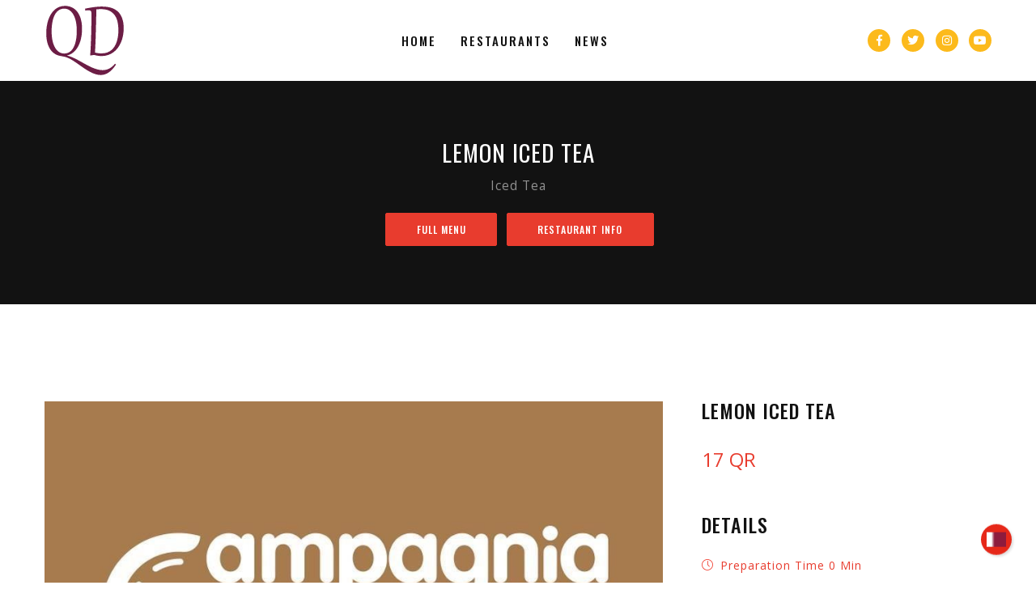

--- FILE ---
content_type: text/html; charset=utf-8
request_url: http://qatardelicious.com/Item.aspx?Item_ID=10266
body_size: 24071
content:


<!DOCTYPE html>
<html lang="en" class="no-js no-svg">
<head><meta charset="UTF-8" /><meta http-equiv="X-UA-Compatible" content="IE=edge" /><meta name="viewport" content="width=device-width, initial-scale=1" /><meta name="author" content="Firas Shrourou" />

<link rel="stylesheet" href="assets/css/vendor.min.css?v=1557174151243" /><link rel="stylesheet" href="assets/css/styles.min.css?v=1557174151243" /><link rel="stylesheet" href="assets/css/styles-rtl.min.css?v=1556901832112" /><link rel="stylesheet" href="assets/css/custom.css?v=1557174151243" /><link href="https://fonts.googleapis.com/css?family=Kalam:700|Oswald:400,500,700|Open+Sans:300,400&amp;v=1557174088386" rel="stylesheet" /><link href="https://www.fontstatic.com/f=sky-bold,sky?v=1556901703125" rel="stylesheet" /><link rel="apple-touch-icon" sizes="57x57" href="./assets/images/favicons/apple-icon-57x57.png" /><link rel="apple-touch-icon" sizes="60x60" href="./assets/images/favicons/apple-icon-60x60.png" /><link rel="apple-touch-icon" sizes="72x72" href="./assets/images/favicons/apple-icon-72x72.png" /><link rel="apple-touch-icon" sizes="76x76" href="./assets/images/favicons/apple-icon-76x76.png" /><link rel="apple-touch-icon" sizes="114x114" href="./assets/images/favicons/apple-icon-114x114.png" /><link rel="apple-touch-icon" sizes="120x120" href="./assets/images/favicons/apple-icon-120x120.png" /><link rel="apple-touch-icon" sizes="144x144" href="./assets/images/favicons/apple-icon-144x144.png" /><link rel="apple-touch-icon" sizes="152x152" href="./assets/images/favicons/apple-icon-152x152.png" /><link rel="apple-touch-icon" sizes="180x180" href="./assets/images/favicons/apple-icon-180x180.png" /><link rel="icon" type="image/png" sizes="192x192" href="./assets/images/favicons/android-icon-192x192.png" /><link rel="icon" type="image/png" sizes="32x32" href="./assets/images/favicons/favicon-32x32.png" /><link rel="icon" type="image/png" sizes="96x96" href="./assets/images/favicons/favicon-96x96.png" /><link rel="icon" type="image/png" sizes="16x16" href="./assets/images/favicons/favicon-16x16.png" /><link rel="manifest" href="./assets/images/favicons/manifest.json" /><meta name="msapplication-TileColor" content="#ffffff" /><meta name="msapplication-TileImage" content="./assets/images/favicons/ms-icon-144x144.png" /><meta name="theme-color" content="#ffffff" />

    <script src="assets/js/vendor.min.js?v=1557174151243"></script>
    <script src="assets/js/scripts.min.js?v=1557174151243"></script>
    <script src="assets/js/custom.js?v=1557174151243"></script>

    <!-- Google AdSense -->
    
    <script async src="https://pagead2.googlesyndication.com/pagead/js/adsbygoogle.js?client=ca-pub-4291561984102760"  crossorigin="anonymous"></script>

    <!-- Global site tag (gtag.js) - Google Analytics -->
    <script async src="https://www.googletagmanager.com/gtag/js?id=UA-173538540-1"></script>
    <script>
      window.dataLayer = window.dataLayer || [];
      function gtag(){dataLayer.push(arguments);}
      gtag('js', new Date());

      gtag('config', 'UA-173538540-1');
    </script>
<title>
	Campagnia Caffe - LEMON ICED TEA
</title><meta name="keywords" content="Campagnia Caffe" /></head>
<body class="active-pageloader entertainment restaurant header-sticky show-on-scroll header-menu-with-icons header-menu-border-bottom menu-center footer-widgets footer-background dark-color widget-7 submenu-show-arrow-right menu-is-uppercase submenu-is-capitalized logo-text-is-capitalized page-portfolio-single">
    <form method="post" action="./Item.aspx?Item_ID=10266" id="form1">
<div class="aspNetHidden">
<input type="hidden" name="__EVENTTARGET" id="__EVENTTARGET" value="" />
<input type="hidden" name="__EVENTARGUMENT" id="__EVENTARGUMENT" value="" />
<input type="hidden" name="__VIEWSTATE" id="__VIEWSTATE" value="uRLgw/G6abt3Ark5IvH8tz9oGKhhKykzfScS62Z9PeHblhISNgotyOUbRGEgEmM1W/QG7ZRX4Cq7AVkCgI2EvqlNuwY+IXM9jUx4HnmTdWyNcSKHsdaZmFYu2PuPgNH1J+/vRsIswHWTozsZyWzTDZq13KStw/z//Dw/P3p1tTPQL5LIzTg1pyjCzr/cKbenrxbLzu54xlFA/HSox01XrCay8+lGUQN6lIy1zmMvjn0sfekXJylB0GaYjVEuntMycAq3YqdoYtZsd5luiTda02UEiSTROFfuKbc/mf4BExK8kE+0DiH7629ZmDtRwnkcr+UwipzaU9LSffvLHg0CqG+mLv4YXxBdMkXdFo/YxUVvvV8gBe0GGBAsT0kOTc3oMh4nom5xpSjbZ4MwEUT4nPRFrVU+FZthRk8KdOCUKmuo1EoAQ/cHuaj+fzuZoIQH0G0eTum5Y5GBsbBEV01C7xCWc/E6qIo466zLe0DkexSvm2GhuJt8Ku9l3dknSQe7iqkBwkUSb3BnJ5m9/B/fKNL4w91OA6ZW52FUznZbg4D3e77YqYT/zoPFIkAMR2UtRh/TrFgbUGSNMsotnhTNArd0FIE4U2tnBkndjRnpSAdtKkLn2iyhv35IZatTPywp6oHH8iPR/zAtmL379rq8828G01d9eq5JU1yB90bK1noKsGP5PjJhBA4oi+Dij3pVN+WN94msI0FSgLAggiWpWrfA83NkzfKAAoJf/P7xNHPMLxxSH2U3paIlFS+lrpzfZWMNr44GQOXRqBHeJi9upKo1FMkUAezdeL6J1JgxEP49XubRr4Ib1ouygMDnmcMyoNIKAGNsjVOfnwbd0tYYJo6XYzdi8UVvdxLwXhv0Rj2YYLF3bJ2cT6AnRQAxF4w2KGTMHw8sA/CQTqYeUveOD8nD1AFFLDjYVIXUFQVVxVQ+QndLM7W/QgP6h0wziMNDQ/s8MY8L4fNaadr2fg6HeZVNq1j24fMzH8GUCTbe+w+qTAkX0UKYYVVdZgmNuT3wmGVAjbl4WXtY/DnNCgkr3kvJawkNuIV3A8ARMQ79FBhHk6YyzPyK1ABLARuZmFJ4empRz1zz6AdENWPqAbk6rMgYV0uH1ji/Cr3PzqQs6BDaMp8ym+0x/dqzSdkQL93zZEeFwMRBzw7HiY0rWheEkOLx72/sNVbv3hBZbjA1BHb5vcJ7cooDUvpOwResjvAn1XK/c3w6cQVcMNNv2SCnQJo2M84U1IuGcbUqtak5krmVtzfGO82oWIafIJe0liJCveWycr3EHuuZtxrBQRo2mJRkohWnmZ8yudzuWvw2UtRk17z0Tf6G46pd89Xf/ItpNqywk1FHWoPlyMUcat/N/klvC75HjSMDaEB/ckg0XhFWv4+/yQFgYr0ii3kpYdhtdhkNmwqahvu3T/FY7dKrnDcgVQFUqmRTa8POSfV4eYM2xoXgHD8fpfgQBkudr8e0jLLknF6tr7Q6EkfIh0kq5Mpm4teeZO+v1slYLVqMsmB/+gUHFp++fpR9mkl/4V7EHnKGV2uPyqXkXmuamYN/9XBXAyLzS/2npj699JJiidD4KNktmn3ze6jcG829Bmrk8j4P3SmYkMtKjxiwCnvoNG8KBNRkA/tNWiS8EMOrtSSaCy9HIbkAy9Y/i4nstKhA/Nn/l3fA1bUUPd5OQ0jjeP0dPVzcnG3ZlGo+2HoynDjoKDyUNxMvC9gpnqGvMm2wv9IkbKjdfdJOckSFoGHnuYEaaJjjAMQ6aEPyDE8Lm+KetkkNxOC7LUM6GJMfBzmrV8z+b4r/m3tftUTBC674OPkxHqHkgWTtCPFVyJqa5j9KnfG4n1h/YQ19M/lc5q1HWCkIdPQ6eZFEubRbHdio1xeNqXOKO/4ig+Oye7kD/E+8EN09/uJwg/4mF0/5+D59GQ5/oynniI8llW5L53dOtZlre/[base64]/v6S5+8htBUEKuKXsFUm323gWsREYiwP5k4/ecW1ZtQACUzuwW/gckT9bAIjwUzkj76KcfKpGnBHx9x+hvoB9xOJ1i5UA8BT1RVTFQyIvllec+dqUxod8yXKKv6n9rX9GmugFguJXTEO29bXM0DNTFwQfqaNKM6VuurUTr5yTvtKrU5ugv/AOqRZRcleRj/buxXWWrVM6WtvYiFLKy/w1bPO10" />
</div>

<script type="text/javascript">
//<![CDATA[
var theForm = document.forms['form1'];
if (!theForm) {
    theForm = document.form1;
}
function __doPostBack(eventTarget, eventArgument) {
    if (!theForm.onsubmit || (theForm.onsubmit() != false)) {
        theForm.__EVENTTARGET.value = eventTarget;
        theForm.__EVENTARGUMENT.value = eventArgument;
        theForm.submit();
    }
}
//]]>
</script>


<script src="/WebResource.axd?d=pynGkmcFUV13He1Qd6_TZNpGNPnvPCaA5wd-I8yCW_WkjqUrePCBKbbFwkP1CVziO5r_Yg2&amp;t=638883379099574018" type="text/javascript"></script>


<script src="/ScriptResource.axd?d=NJmAwtEo3Ipnlaxl6CMhvitDg5_6GVTyxtMA7fLBMDLvdwEuAZ_qXkgFJqngyX-LgJs00IQR7iyCRn93bUI-pQSD9KVWSLWrhw7y_NOHy8Lst1oZSN4dGw4RSlgdpH4v8l3ObRhiSag_KMZBCX62CarmQXA1&amp;t=74a40145" type="text/javascript"></script>
<script src="/ScriptResource.axd?d=dwY9oWetJoJoVpgL6Zq8OJoibvPBmPtHelqJpIdClkIM9lDDQG0zkC7ldYe8YrXUaBrlIqE3pS895aJBqF52DvTWEAjhUe9HN0UV7JQhYXIWdvOpGnXfZqOeR3Th58gOslPAeJMSwr1e7hwy-GRo5CLHysk1&amp;t=74a40145" type="text/javascript"></script>
<div class="aspNetHidden">

	<input type="hidden" name="__VIEWSTATEGENERATOR" id="__VIEWSTATEGENERATOR" value="6AB857A9" />
	<input type="hidden" name="__VIEWSTATEENCRYPTED" id="__VIEWSTATEENCRYPTED" value="" />
	<input type="hidden" name="__EVENTVALIDATION" id="__EVENTVALIDATION" value="sAG7YtF1ZKFcxVr0bTgd70rfUDeEBKTSlcz/UvpSTblEqGwbJCVkdQ/9wt8NzYVzz3SbF+gDJIvSb2xk9kXulcvRnAU+OiuAOVlQTIsGtJQyZcjuClmfOhFp6/BSL+ALyVOyPuPUAfPuhVqQJcT98QSbbihEUoCsfDYVZfkMPO4YN2jnFDg+ZZb9P4QhkINbqZsT/g==" />
</div>
        <script type="text/javascript">
//<![CDATA[
Sys.WebForms.PageRequestManager._initialize('ctl00$ToolkitScriptManager1', 'form1', [], [], [], 90, 'ctl00');
//]]>
</script>

        <div id="site-wrap" class="site">
            <div id="header-wrap" class="is-clearfix">
                <header id="header" class="site-header">
                    <div id="header-inner" class="site-header-inner container">
                        <div class="level">
                            <div class="level-left">
                                <div id="header-logo" class="site-logo ">
                                    <div id="logo-inner" class="site-logo-inner">
                                        <a href="./">
                                            <img alt="Qatar Delicious" src="./assets/images/logo/QD_Logo_No_Circles.svg" />
                                        </a>
                                    </div>
                                    <!-- #logo-inner -->
                                </div>
                                <!-- #header-logo -->
                            </div>
                            <!-- .level-left -->
                            <div class="level-left">
                                <div class="nav-wrap">
                                    <nav class="main-navigation left">
                                        <ul class="menu">
                                            <li>
                                                <a href="/">Home</a>
                                            </li>
                                            <li>
                                                <a href="/Restaurants.aspx">Restaurants</a>
                                            </li>
                                            <li>
                                                <a href="/QDNews.aspx">News</a>
                                            </li>
                                        </ul>
                                    </nav>
                                    <!-- #site-navigation -->
                                </div>
                                <!-- #nav-wrap -->
                            </div>
                            <!-- .level-left -->
                            <div class="level-right">
                                <ul class="header-menu-icons social">
                                    <li>
                                        <a href="https://www.facebook.com/QatarDelicious" target="_blank">
                                            <span class="icon">
                                                <i class="fab fa-facebook-f"></i>
                                            </span>
                                        </a>
                                    </li>
                                    <li>
                                        <a href="https://twitter.com/QatarDelicious" target="_blank">
                                            <span class="icon">
                                                <i class="fab fa-twitter"></i>
                                            </span>
                                        </a>
                                    </li>
                                    <li>
                                        <a href="https://www.instagram.com/qatardelicious/" target="_blank">
                                            <span class="icon">
                                                <i class="fab fa-instagram"></i>
                                            </span>
                                        </a>
                                    </li>
                                    <li>
                                        <a href="https://www.youtube.com/channel/UCMmSEC7gdrsYdz01vae1E1Q" target="_blank">
                                            <span class="icon">
                                                <i class="fab fa-youtube"></i>
                                            </span>
                                        </a>
                                    </li>
                                </ul>
                                <!-- .header-menu-icons -->
                            </div>
                            <!-- .level-right -->
                        </div>
                        <!-- .level -->
                    </div>
                    <!-- #header-inner -->
                </header>
                <!-- #header -->
            </div>
            <!-- #header-wrap -->



            <!-- import content layouts and modules -->


            


            
    


    

    <div id="header-bottom-wrap" class="is-clearfix">
        <div id="header-bottom" class="site-header-bottom">
            <div id="header-bottom-inner" class="site-header-bottom-inner ">
                <section class="hero page-title has-text-centered is-secondary">
                    <div class="hero-body">
                        <div class="container">
                            
                                    <h1 class="title">
                                        <span id="Content_Main_Wrap_Repeater3_lbl_Item_Name_0">LEMON ICED TEA</span></h1>
                                    <h3 class="subtitle">
                                        <span id="Content_Main_Wrap_Repeater3_lbl_Category_Name_0">Iced Tea</span></h3>
                                    <input type="submit" name="ctl00$Content_Main_Wrap$Repeater3$ctl00$btn_BacktoMenu" value="Full Menu" id="Content_Main_Wrap_Repeater3_btn_BacktoMenu_0" class="button is-small" />
                                    <input type="submit" name="ctl00$Content_Main_Wrap$Repeater3$ctl00$btn_RestaurantInfo" value="Restaurant Info" id="Content_Main_Wrap_Repeater3_btn_RestaurantInfo_0" class="button is-small" />
                                
                        </div>
                        <!-- .hero-body -->
                    </div>
                    <!-- .container -->
                </section>
                <!-- .page-title -->
            </div>
            <!-- #header-bottom-inner -->
        </div>
        <!-- #header-bottom -->
    </div>

    <div id="content-main-wrap" class="is-clearfix">
        <div id="content-area" class="site-content-area">
            <div id="content-area-inner" class="site-content-area-inner">
                <input type="hidden" name="ctl00$Content_Main_Wrap$hf_Selected_Language" id="Content_Main_Wrap_hf_Selected_Language" value="en-US" />
                <section class="section works-list portfolio-single product-single is-clearfix">
                    <div class="container">
                        <br />
                        
                                <div class="columns is-multiline is-variable is-6">
                                    <div class="column is-8">
                                        <div class="works-latest">
                                            <div class="works-latest-item">
                                                <img id="Content_Main_Wrap_DataList_img_Item_0" src="https://s3.eu-central-1.amazonaws.com/qatar-delicious/ItemsImages/ItemImage_10266_(1).jpg" alt="LEMON ICED TEA" />
                                                
                                                
                                            </div>
                                        </div>
                                    </div>
                                    <div class="column is-narrow is-4">
                                        <div class="work-details">
                                            <div class="columns is-variable is-multiline">
                                                <div class="column widget is-12 widget-html ">
                                                    <h3 class="widget-title ">
                                                        <span id="Content_Main_Wrap_DataList_Label16_0">LEMON ICED TEA</span></h3>
                                                    <div id="Content_Main_Wrap_DataList_div_Original_Price_0">
                                                        <p class="has-text-primary is-size-4">
                                                            <span id="Content_Main_Wrap_DataList_Label15_0">17 QR</span>
                                                        </p>
                                                    </div>
                                                    
                                                    <div class="textwidget">
                                                        <p>
                                                            <span id="Content_Main_Wrap_DataList_Label3_0"></span></p>
                                                    </div>
                                                    <!-- .textwidget -->
                                                </div>
                                                <div class="column widget is-12 widget-links ">
                                                    <h3 class="widget-title ">Details</h3>
                                                    <ul>
                                                        <li>
                                                            <span class="icon">
                                                                <i class="icon-clock"></i>
                                                            </span> <span id="Content_Main_Wrap_DataList_Label18_0">Preparation Time 0 min</span> </span>
                                                        </li>
                                                        
                                                        
                                                        
                                                    </ul>
                                                </div>
                                                <input type="hidden" name="ctl00$Content_Main_Wrap$DataList$ctrl0$hf_Item_ID" id="Content_Main_Wrap_DataList_hf_Item_ID_0" value="10266" />
                                                
                                                
                                            </div>
                                        </div>
                                    </div>
                                </div>
                                <div class="accordions ">
                                    
                                    
                                </div>
                            
                    </div>
                </section>
                <!-- works section -->
            </div>
            <!-- #content-area-inner -->
        </div>
        <!-- #content-area -->
    </div>
    <!-- #content-main-wrap -->


            <div id="footer-bottom-wrap" class="is-clearfix">
                <div id="footer-bottom" class="site-footer-bottom">
                    <div id="footer-bottom-inner" class="site-footer-bottom-inner ">
                        <section class="section footer-bottom-content">
                            <div class="container">
                                <div class="level">
                                    <div class="level-left">
                                        <span class="footer-copyright">
                                            <a href='/'>Qatar Delicious</a> © <span class='current-year'></span>. All Rights Reserved. </span>
                                    </div>
                                    <!-- .level-left -->
                                    <div class="level-left">
                                        <ul class="header-menu-icons social">
                                            <li>
                                                <a href="https://www.facebook.com/QatarDelicious" target="_blank">
                                                    <span class="icon">
                                                        <i class="fab fa-facebook-f"></i>
                                                    </span>
                                                </a>
                                            </li>
                                            <li>
                                                <a href="https://twitter.com/QatarDelicious" target="_blank">
                                                    <span class="icon">
                                                        <i class="fab fa-twitter"></i>
                                                    </span>
                                                </a>
                                            </li>
                                            <li>
                                                <a href="https://www.instagram.com/qatardelicious/" target="_blank">
                                                    <span class="icon">
                                                        <i class="fab fa-instagram"></i>
                                                    </span>
                                                </a>
                                            </li>
                                            <li>
                                                <a href="https://www.youtube.com/channel/UCMmSEC7gdrsYdz01vae1E1Q" target="_blank">
                                                    <span class="icon">
                                                        <i class="fab fa-youtube"></i>
                                                    </span>
                                                </a>
                                            </li>
                                        </ul>
                                        <!-- .header-menu-icons -->
                                    </div>
                                    <!-- .level-left -->
                                    <div class="level-right">
                                        <div class="nav-wrap">
                                            <nav class="main-navigation right">
                                                <ul class="menu">
                                                    <li>
                                                        <a href="./tc.aspx">Terms & Conditions</a>
                                                    </li>
                                                    <li>
                                                        <a href="./pp.aspx">Privacy Policy</a>
                                                    </li>
                                                </ul>
                                            </nav>
                                            <!-- #site-navigation -->
                                        </div>
                                        <!-- #nav-wrap -->
                                    </div>
                                    <!-- .level-right -->
                                </div>
                                <!-- .level -->
                            </div>
                        </section>
                        <!-- .footer-bottom-content -->
                    </div>
                    <!-- #footer-bottom-inner -->
                </div>
                <!-- #footer-bottom -->
            </div>
            <!-- #footer-bottom-wrap -->
            <!-- show floating buttons -->
            <div class="floating_buttons is-animate">
                <a id="btn_language_flipper" class="float" href="javascript:__doPostBack(&#39;ctl00$btn_language_flipper&#39;,&#39;&#39;)">
                    <span class="icon">
                        <i class="flag-icon flag-icon-qa"></i>
                    </span>
                </a>
            </div>
        </div>
        <!-- #site-wrap -->
    </form>
</body>
</html>


--- FILE ---
content_type: text/html; charset=utf-8
request_url: https://www.google.com/recaptcha/api2/aframe
body_size: 269
content:
<!DOCTYPE HTML><html><head><meta http-equiv="content-type" content="text/html; charset=UTF-8"></head><body><script nonce="q_sH6Rj3IhXSbSXKPDb34A">/** Anti-fraud and anti-abuse applications only. See google.com/recaptcha */ try{var clients={'sodar':'https://pagead2.googlesyndication.com/pagead/sodar?'};window.addEventListener("message",function(a){try{if(a.source===window.parent){var b=JSON.parse(a.data);var c=clients[b['id']];if(c){var d=document.createElement('img');d.src=c+b['params']+'&rc='+(localStorage.getItem("rc::a")?sessionStorage.getItem("rc::b"):"");window.document.body.appendChild(d);sessionStorage.setItem("rc::e",parseInt(sessionStorage.getItem("rc::e")||0)+1);localStorage.setItem("rc::h",'1769012455388');}}}catch(b){}});window.parent.postMessage("_grecaptcha_ready", "*");}catch(b){}</script></body></html>

--- FILE ---
content_type: text/css
request_url: http://qatardelicious.com/assets/css/styles-rtl.min.css?v=1556901832112
body_size: 23473
content:
@charset "UTF-8";body.rtl{direction:rtl;text-align:right}body.rtl .control{text-align:right}body.rtl .has-text-left{text-align:right!important}body.rtl .has-text-right{text-align:left!important}body.rtl *{letter-spacing:0!important}body.rtl header .main-navigation li{float:right}body.rtl h1,body.rtl h2,body.rtl h3,body.rtl h4{font-family:sky-bold,Poppins,sans-serif}body.rtl .footer-social-links,body.rtl .header-menu-icons.social,body.rtl .team-social-links,body.rtl .timeline,body.rtl code,body.rtl code[class*=language-],body.rtl pre,body.rtl pre[class*=language-]{direction:ltr}body.rtl header .main-navigation>ul>li{font-size:16px}body.rtl:not(.menu-left) header .main-navigation.left>ul>li:first-child a{padding-right:0;padding-left:18px}body.rtl header .main-navigation li ul li,body.rtl header .main-navigation li.mega-menu>ul>li>ul>li{font-size:13px}body.rtl:not(.header-side-navigation) header .main-navigation li:not(.mega-menu) ul{left:inherit;right:0}body.rtl:not(.header-side-navigation) header .main-navigation li:not(.mega-menu) ul li ul{right:100%}body.rtl:not(.header-side-navigation) header .main-navigation li.mega-menu>ul>li:after,body.rtl:not(.header-side-navigation).header-hamburger-menu.slide-left header .level:last-child .main-navigation>ul>li.mega-menu>ul>li:after,body.rtl:not(.header-side-navigation).header-hamburger-menu.slide-right header .level:last-child .main-navigation>ul>li.mega-menu>ul>li:after,body.rtl:not(.header-side-navigation).header-side-navigation header .main-navigation>ul>li.mega-menu>ul>li:after,body.rtl:not(.header-side-navigation).header-side-navigation.side-right header .main-navigation>ul>li.mega-menu>ul>li:after{right:inherit;left:10%}body.rtl header .main-navigation li.mega-menu>ul>li>a,body.rtl header .main-navigation li.mega-menu>ul>li>span{font-size:14.4px}body.rtl header .main-navigation.right>ul>li:last-child a{padding-left:18px;padding-right:18px}body.rtl .header-menu-icons.social{padding-left:0;padding-right:10px}body.rtl .header-menu-icons.default li,body.rtl .header-menu-icons.social li{padding-left:0;padding-right:10px}body.rtl .header-menu-icons:before{left:inherit;right:0}body.rtl.submenu-show-arrow-right header .main-navigation li ul li.menu-right-icon>a:after{content:"\e605";right:inherit;left:18px}body.rtl.submenu-show-arrow-right header .main-navigation li ul li.menu-right-icon>a:hover:after{left:12px}body.rtl .header-menu-icons:not(.social){padding-left:0;padding-right:8px}body.rtl .header-menu-icons:not(.social) li{padding-left:0;padding-right:16px}body.rtl .header-menu-icons:not(.social) li .icon{vertical-align:baseline}body.rtl.header-sticky.hide-on-scroll header.hide-on-scroll .main-navigation>ul>li>a,body.rtl.header-sticky.hide-on-scroll header.responsive-on-scroll .main-navigation>ul>li>a,body.rtl.header-sticky.hide-on-scroll header.show-on-scroll .main-navigation>ul>li>a,body.rtl.header-sticky.show-on-scroll header.hide-on-scroll .main-navigation>ul>li>a,body.rtl.header-sticky.show-on-scroll header.responsive-on-scroll .main-navigation>ul>li>a,body.rtl.header-sticky.show-on-scroll header.show-on-scroll .main-navigation>ul>li>a{margin:4px 0}body.rtl .widget-form .button{right:inherit;left:0}body.rtl .icon i.icon-magnifier{-webkit-transform:rotate(90deg);transform:rotate(90deg)}body.rtl .icon i.icon-phone{-webkit-transform:rotate(-90deg);transform:rotate(-90deg)}body.rtl .search-form-overlay .widget-form input{padding-right:0;padding-left:1.5em}body.rtl.header-hamburger-menu header .button,body.rtl.header-menu-with-buttons header .button,body.rtl.header-menu-with-icons header .button{margin-left:0;margin-right:10px}@media screen and (min-width:1472px){body.rtl .quickview{right:inherit;left:-25%}}@media screen and (min-width:1280px){body.rtl .quickview{right:inherit;left:-30%}}@media screen and (min-width:1088px){body.rtl .quickview{right:inherit;left:-35%}}@media screen and (min-width:769px),print{body.rtl .quickview{right:inherit;left:-50%}}body.rtl .quickview.is-active{right:inherit;left:0}body.rtl #quickviewInfo .quickview-body footer .widget-form input{padding-right:1.5em;padding-left:6.5em}body.rtl .tp-caption{letter-spacing:0!important}body.rtl .tp-caption.large_text{line-height:1!important;text-align:right!important}body.rtl .tp-caption.small_text{font-family:sky,Poppins,sans-serif}body.rtl .tp-caption.button,body.rtl .tp-caption.button-caption-2{direction:rtl}body.rtl .tp-caption.offer-price{direction:ltr}body.rtl .tp-caption.offer-price span.text{letter-spacing:0!important}body.rtl .tp-caption.button .icon{margin-right:.1875em!important;margin-left:calc(-.375em - 1px)!important;margin-top:5px!important}body.rtl .button .icon:last-child:not(:first-child){margin-right:.1875em;margin-left:calc(-.375em - 1px)}body.rtl .works-button .button .icon{-webkit-transform:rotate(180deg);transform:rotate(180deg);margin-top:-3px}body.rtl .works-button .button .icon i{line-height:1}body.rtl .boxes-style-3 .box-item .media-left,body.rtl .boxes-style-6 .box-item .media-left{margin-right:0;margin-left:1.7rem}body.rtl .media-content{text-align:right}body.rtl .testimonials .testimonials-item p:before{content:'”'}body.rtl .testimonials .testimonials-item p:after{content:'“'}body.rtl .testimonials .testimonials-item h3:before{margin-left:.6rem;margin-right:-2.7rem}body.rtl .team.style-1 .team-member-meta{text-align:right}body.rtl .team.style-1 .team-member-meta .team-info,body.rtl .team.style-1 .team-member-meta .team-social-links{left:inherit;right:0}body.rtl .blog-post .entry-footer .button{padding-right:0;padding-left:22px}body.rtl.footer-background.dark-color.widgets-6 footer.site-footer .widget-form input{padding-right:0}body.rtl.footer-background.dark-color.widgets-6 footer.site-footer .widget-form .button{right:inherit;left:-13px;-webkit-transform:rotate(180deg);transform:rotate(180deg)}body.rtl .widget-form input{padding-left:3.5em}body.rtl.footer-background.dark-color .footer-bottom-content .main-navigation.left li a{padding-right:0;padding-left:20px}body.rtl .footer-bottom-content .main-navigation li{font-size:15px}body.rtl.footer-background.dark-color .footer-bottom-content .header-menu-icons.social li{padding-left:0;padding-right:18px}body.rtl .floating_buttons .float,body.rtl .floating_buttons ul{right:inherit;left:30px}body.rtl .floating_buttons.is-left .float,body.rtl .floating_buttons.is-left ul{left:inherit;right:30px}body.rtl .header-menu-icons li>ul li img{float:right;margin-right:0;margin-left:10px}body.rtl .header-menu-icons li>ul.dropdown-shopping-cart li .product-remove,body.rtl .header-menu-icons li>ul.dropdown-user-account li .product-remove{right:inherit;left:20px}body.rtl .button .icon:first-child:not(:last-child){margin-right:calc(-.375em - 1px);margin-left:.1875em}body.rtl .header-menu-icons li.dropdown-search-form ul li .button{right:inherit;left:3px}body.rtl .header-menu-icons li.dropdown-search-form ul li .button .icon i.icon-magnifier{-webkit-transform:rotate(90deg);transform:rotate(90deg)}body.rtl .nav-menu-dropdown .flag-icon{margin-right:0;margin-left:8px}body.rtl .nav-menu-dropdown>li>a:after{right:inherit;left:9px}body.rtl .nav-menu-dropdown.style-2:before{left:inherit;right:0}body.rtl .nav-menu-dropdown.style-2{padding-left:0;padding-right:7px}body.rtl .nav-menu-dropdown>li{margin-left:0;margin-right:10px}body.rtl .nav-menu-dropdown.style-2>li>a:after{right:inherit;left:-2px}body.rtl.header-logo-top header .main-navigation>ul>li:last-child>a,body.rtl.header-menu-top header .main-navigation>ul>li:last-child>a{padding-right:15px;padding-left:0}body.rtl.header-background-dark header .main-navigation>ul>li>a,body.rtl.header-background-primary header .main-navigation>ul>li>a{padding:17px 25px!important}body.rtl.menu-show-arrow-down header .main-navigation li.menu-down-icon>a:after{right:inherit;left:0}body.rtl.header-menu-separator-dots header .main-navigation>ul>li:after{right:inherit;left:-5px}body.rtl.header-menu-separator-line header .main-navigation>ul>li:after{right:inherit;left:-5px}body.rtl.header-side-navigation.side-mini .site-header .level.top .logo-text,body.rtl.header-side-navigation.side-mini header .level.top .logo-text{-webkit-transform:rotate(0);transform:rotate(0)}body.rtl.header-side-navigation.side-mini .site-header .level.top .header-menu-icons,body.rtl.header-side-navigation.side-mini header .level.top .header-menu-icons li{padding-right:0}body.rtl.header-side-navigation.side-mini .site-header .level.top .header-menu-icons li,body.rtl.header-side-navigation.side-mini header .level.top .header-menu-icons li li{padding-right:0}body.rtl .hamburger-menu{margin-left:0;margin-right:15px}body.rtl.header-hamburger-menu.icon-left header .hamburger-menu{margin-right:0;margin-left:15px}body.rtl.header-hamburger-menu.slide-right header .level:last-child{right:inherit;left:0;margin-right:0;margin-left:-252px;border-right:1px solid rgba(245,245,245,.7);border-left:0}body.rtl.header-hamburger-menu.slide-right header .level:last-child.opened{margin-left:0}body.rtl.header-hamburger-menu.slide-right.slide-overlay header .header-fullwidth .hamburger-menu.expanded{right:inherit;left:40px}body.rtl.header-hamburger-menu.slide-right header .level:last-child .main-navigation>ul>li>ul{right:inherit;left:100%}body.rtl.header-hamburger-menu.slide-right header .level:last-child .main-navigation>ul>li>ul ul{right:inherit;left:100%}body.rtl.header-hamburger-menu.slide-right.slide-push.pushed{margin-right:0;margin-left:252px}body.rtl.header-hamburger-menu.slide-right.overlay-full-width header .level:last-child{margin-right:0;margin-left:-100%}body.rtl.header-hamburger-menu.slide-right.overlay-full-width header .level:last-child.opened{margin-left:0}body.rtl.header-hamburger-menu.slide-left header .level:last-child{left:inherit;right:0;margin-left:0;margin-right:-252px;border-left:1px solid rgba(245,245,245,.7);border-right:0}body.rtl.header-hamburger-menu.slide-left header .level:last-child.opened{margin-right:0}body.rtl.header-hamburger-menu.slide-left.slide-overlay header .header-fullwidth .hamburger-menu.expanded{left:inherit;right:40px}body.rtl.header-hamburger-menu.slide-left header .level:last-child .main-navigation>ul>li>ul{left:inherit;right:100%}body.rtl.header-hamburger-menu.slide-left header .level:last-child .main-navigation>ul>li>ul ul{left:inherit;right:100%}body.rtl.header-hamburger-menu.slide-left.slide-push.pushed{margin-left:0;margin-right:252px}body.rtl.header-hamburger-menu.slide-left.overlay-full-width header .level:last-child{margin-left:0;margin-right:-100%}body.rtl.header-hamburger-menu.slide-left.overlay-full-width header .level:last-child.opened{margin-right:0}body.rtl.header-hamburger-menu.hamburger-menu-icon-background-color.dark-color header .hamburger-menu,body.rtl.header-hamburger-menu.hamburger-menu-icon-background-color.primary-color header .hamburger-menu{margin-left:0;margin-right:0}body.rtl .site-header-top .topbar-info li{margin-right:0;margin-left:10px}body.rtl .site-header-top .topbar-info li .icon{margin-right:0;margin-left:4px}body.rtl footer .widget-links ul li:before{content:"\e605";padding-right:0;padding-left:5px}body.rtl .widget-instafeed .instafeed .instafeed-image{margin-right:0;margin-left:14px}body.rtl footer .widget-links.links-with-icons ul li:before{content:''}body.rtl footer .widget-links ul li .icon{margin-right:0;margin-left:7px}body.rtl .box .media-left{margin-right:0;margin-left:1.5rem}body.rtl .field.has-addons .control:first-child .button,body.rtl .field.has-addons .control:first-child .input,body.rtl .field.has-addons .control:first-child .select select{border-bottom-left-radius:0;border-top-left-radius:0}body.rtl .breadcrumb li:first-child a{padding-left:.75em;padding-right:0}body.rtl .breadcrumb.has-arrow-separator li+li::before,body.rtl .pagination a.pagination-next:after,body.rtl .pagination a.pagination-previous:before{-webkit-transform:rotate(180deg);transform:rotate(180deg)}body.rtl .page-title .hero-body .button:first-child{margin-right:0;margin-left:3px}body.rtl .parallax-mirror img.parallax-slider{margin-right:-100px}body.rtl .breadcrumb .icon:first-child{margin-right:0;margin-left:.5em;margin-top:-2px}body.rtl .breadcrumb.has-arrow-separator li+li::before{margin-top:-5px}body.rtl .field.has-addons .control:last-child .button,body.rtl .field.has-addons .control:last-child .input,body.rtl .field.has-addons .control:last-child .select select{border-bottom-right-radius:0;border-top-right-radius:0}body.rtl .media-left{margin-right:0;margin-left:1rem}body.rtl .flexslider{direction:ltr}body.rtl .flexslider .slides .icon{margin-right:.1875em!important;margin-left:calc(-.375em - 1px)!important;margin-top:5px!important}body.rtl .field-body>.field:not(:last-child){margin-right:0;margin-left:1.6rem}body.rtl .select select:not([multiple]){padding-right:calc(.625em - 1px);padding-left:2.5em}body.rtl .select:not(.is-multiple):not(.is-loading)::after{right:inherit;left:1.125em}body.rtl .field.is-grouped>.control:not(:last-child){margin-right:0;margin-left:.75rem}body.rtl .select.is-loading::after{right:inherit;left:.625em}body.rtl .file-name{border-width:1px 0 1px 1px}body.rtl .file.is-right .file-name{border-width:1px 1px 1px 0}body.rtl .blog-post .entry-footer .button:after{right:90%;top:-2px;-webkit-transform:rotate(180deg);transform:rotate(180deg)}body.rtl .owl-carousel.navs .owl-nav .owl-next{left:0}body.rtl .owl-carousel.navs .owl-nav .owl-prev{right:inherit;left:2.8%}body.rtl .accordions .beefup .beefup__head:after,body.rtl .accordions .beefup.is-open>.beefup__head:after{right:inherit;left:24px}@media screen and (min-width:769px),print{body.rtl .column.is-offset-one-fifth,body.rtl .column.is-offset-one-fifth-tablet{margin-left:0;margin-right:20%}}body.rtl .tabs .icon:first-child{margin-right:0;margin-left:.5em;margin-top:-4px}body.rtl .tabs.is-toggle.is-toggle-rounded li:first-child a{border-bottom-right-radius:290486px;border-top-right-radius:290486px;padding-right:1.25em;padding-left:1.2em;border-bottom-left-radius:0;border-top-left-radius:0}body.rtl .tabs.is-toggle.is-toggle-rounded li:last-child a{border-bottom-left-radius:290486px;border-top-left-radius:290486px;padding-left:1.25em;border-bottom-right-radius:0;border-top-right-radius:0;padding-right:1.2em}body.rtl .content ol li .icon,body.rtl .content ol.list-arrow-dropright li:before,body.rtl .content ol.list-arrow-dropright-circle li:before,body.rtl .content ol.list-arrow-right li:before,body.rtl .content ol.list-arrow-round-forward li:before,body.rtl .content ol.list-checkbox-outline li:before,body.rtl .content ol.list-checkmark li:before,body.rtl .content ol.list-checkmark-circle-outline li:before,body.rtl .content ol.list-heart li:before,body.rtl .content ol.list-minus li:before,body.rtl .content ol.list-plus li:before,body.rtl .content ol.list-radio-button-on li:before,body.rtl .content ol.list-star li:before,body.rtl .content ul li .icon,body.rtl .content ul.list-arrow-dropright li:before,body.rtl .content ul.list-arrow-dropright-circle li:before,body.rtl .content ul.list-arrow-right li:before,body.rtl .content ul.list-arrow-round-forward li:before,body.rtl .content ul.list-checkbox-outline li:before,body.rtl .content ul.list-checkmark li:before,body.rtl .content ul.list-checkmark-circle-outline li:before,body.rtl .content ul.list-heart li:before,body.rtl .content ul.list-minus li:before,body.rtl .content ul.list-plus li:before,body.rtl .content ul.list-radio-button-on li:before,body.rtl .content ul.list-star li:before{padding-right:0;padding-left:6px}body.rtl .content ol.style-2 li:before,body.rtl .content ul.style-2 li:before{padding-right:0;padding-left:10px;border-right:3px solid #000;border-left:0}body.rtl .content ol.list-arrow-dropright li:before,body.rtl .content ol.list-arrow-right li:before,body.rtl .content ol.list-arrow-round-forward li:before,body.rtl .content ul.list-arrow-dropright li:before,body.rtl .content ul.list-arrow-right li:before,body.rtl .content ul.list-arrow-round-forward li:before{-webkit-transform:rotate(180deg);transform:rotate(180deg);display:inline-block;padding-left:0;padding-right:8px}@media screen and (min-width:769px),print{body.rtl .column.is-offset-4,body.rtl .column.is-offset-4-tablet{margin-left:0;margin-right:33.33333%}body.rtl .column.is-offset-3,body.rtl .column.is-offset-3-tablet{margin-left:0;margin-right:25%}}body.rtl .pagination a.pagination-previous:before{padding-right:15px;margin-left:-10px}body.rtl .pagination a.pagination-next:after{padding-left:15px;margin-right:-10px}body.rtl .pagination-link{padding-bottom:calc(.375em - 4px)}body.rtl .pagination a.pagination-previous{margin-right:0;margin-left:.35rem}body.rtl .pagination a.pagination-next{margin-left:0;margin-right:.35rem}body.rtl .tag:not(body) .delete{margin-right:.25rem;margin-left:-.375rem}body.rtl .counterup.style-1 .level-item{border-right:0;border-left:1px solid #eaeaea}body.rtl .counterup.style-1 .level-item:last-child{border-left:none}body.rtl .counterup.style-3 .level-item .title{margin-right:0;margin-left:14px}body.rtl .counterup.style-3 .level-item,body.rtl .counterup.style-5 .level-item{-webkit-box-pack:start;-ms-flex-pack:start;justify-content:flex-start}body.rtl .counterup .heading,body.rtl .counterup .title{margin:1.8rem 0}body.rtl .counterup.style-5 .level-item>div{border-right:0;border-left:1px solid #eaeaea;text-align:center}body.rtl .counterup.style-5 .level-item:last-child>div{border-left:none}body.rtl .counterup.style-3.with-icons .level-item>div .icon{margin-right:0;margin-left:27px}body.rtl .counterup.style-5.with-icons .level-item>div .icon{margin-right:0;margin-left:20px}body.rtl .pricing-table.is-comparative .pricing-plan:first-child{border-top-left-radius:0;border-bottom-left-radius:0;border-top-right-radius:5px;border-bottom-right-radius:5px}body.rtl .pricing-table.is-comparative .pricing-plan:not(:last-child){border-right:1px solid #eaeaea;border-left:none}body.rtl .pricing-table.is-comparative .pricing-plan:last-child{border-top-right-radius:0;border-bottom-right-radius:0;border-top-left-radius:5px;border-bottom-left-radius:5px}body.rtl .box-item .icon i{line-height:1}body.rtl .box-item .button:after{right:80%;-webkit-transform:rotate(180deg);transform:rotate(180deg)}body.rtl .boxes-style-4 .box-item .button{padding-left:41px;padding-right:23px}body.rtl .boxes-style-4 .box-item .button:after{right:64%}body.rtl .boxes-style-4 .box-item .button:hover:after{right:70%}body.rtl .call-to-action.style-5 .heading{margin-right:0;margin-left:30px}body.rtl .subscribe-form.style-2 .button{right:inherit;left:0}body.rtl .testimonials.columns-style-1 .testimonials-item{text-align:right}body.rtl .testimonials.columns-style-1 .testimonials-item img{margin-right:0;margin-left:15px}body.rtl .testimonials.style-5.owl-carousel.navs .owl-prev{right:inherit;left:5.6%}body.rtl .testimonials.style-5 .testimonials-item p:after{content:'';left:inherit;right:10%}body.rtl .content blockquote:not(.style-1):not(.style-2):not(.style-3):not(.style-4):not(.style-5){border-left:0;border-right:4px solid #e83c2e}body.rtl .content blockquote span:before,body.rtl .entry-content blockquote span:before{margin:0 0 0 .5rem}body.rtl .content blockquote.style-2:before,body.rtl .entry-content blockquote.style-2:before{left:inherit;right:0;content:"\f10e"}body.rtl .content blockquote.style-2,body.rtl .entry-content blockquote.style-2{border:none;padding-right:3.2em;padding-left:1.8em}body.rtl .content blockquote.style-3,body.rtl .entry-content blockquote.style-3{padding:.4em 2.5em}body.rtl .content .dropcaps:first-letter,body.rtl .entry-content .dropcaps:first-letter{float:right;margin:6px 0 0 15px}body.rtl .buttons.has-addons .button:not(:last-child){border-bottom-left-radius:0;border-top-left-radius:0;border-bottom-right-radius:290486px;border-top-right-radius:290486px}body.rtl .buttons.has-addons .button:not(:first-child){border-bottom-right-radius:0;border-top-right-radius:0;border-bottom-left-radius:290486px;border-top-left-radius:290486px}body.rtl .progressbar:not(.circle)>svg{-webkit-transform:scale(-1,1);transform:scale(-1,1)}body.rtl .progressbar .progressbar-heading{text-align:right}body.rtl .progressbar .progressbar-text{right:inherit;left:0}@media screen and (min-width:769px),print{body.rtl .column.is-offset-one-quarter,body.rtl .column.is-offset-one-quarter-tablet{margin-left:0;margin-right:25%}}body.rtl .notification{padding:1.25rem 1.5rem 1.25rem 2.5rem}body.rtl .notification>.delete{right:inherit;left:.7rem}body.rtl .message .message-body{border-width:0 4px 0 0}body.rtl .message-header+.message-body{border-width:0;border-top-left-radius:0;border-top-right-radius:0}body.rtl .table td,body.rtl .table th,body.rtl table td,body.rtl table th{text-align:right}body.rtl .steps .step-item:not(:first-child)::before{left:inherit;right:-50%}body.rtl .team .columns.is-4 .column.is-12 .team-member-meta>*{text-align:right}body.rtl .works.isotope .isotope-filter li:first-child{padding-right:0;padding-left:18px}body.rtl .works.isotope .isotope-filter li:last-child{padding-left:0;padding-right:18px}body.rtl .works.isotope .isotope-filter.style-1 li{padding:8px 20px}body.rtl .portfolio-single .widget-links ul li .icon{margin-right:0;margin-left:2.5px}body.rtl .owl-carousel.navs-gallery .owl-nav .owl-prev,body.rtl .owl-carousel.navs-images .owl-nav .owl-prev{left:inherit;right:1%}body.rtl .owl-carousel.navs-gallery .owl-nav .owl-next,body.rtl .owl-carousel.navs-images .owl-nav .owl-next{right:inherit;left:1%}body.rtl .blog-post .entry-header .post-meta ul li .icon{margin-right:0;margin-left:1px}body.rtl .blog-post .entry-header .post-meta ul li{padding-right:0;padding-left:12px}body.rtl .widget-social{direction:ltr}body.rtl .widget-social ul li{padding-right:0;padding-left:10px}body.rtl .widget-gallery ul li{margin-right:0;margin-left:10px}body.rtl .sidebar{padding-left:0;padding-right:20px}body.rtl .sidebar.is-left{padding-left:20px;padding-right:0}body.rtl .blog-list.style-list .blog-post .entry-content,body.rtl .blog-list.style-list .blog-post .entry-footer,body.rtl .blog-list.style-list .blog-post .entry-header{padding-left:35px;padding-right:5px}@media screen and (max-width:1087px){body.rtl.responsive-layout header .main-navigation li.menu-down-icon>span,body.rtl.responsive-layout header .main-navigation li.menu-right-icon>span{right:inherit;left:28px}}@media screen and (max-width:768px){body.rtl.responsive-layout.header-hamburger-menu header .level:first-child .level-left{float:right}body.rtl.responsive-layout.header-hamburger-menu header .level:first-child .level-right{float:left}}body.rtl.header-hamburger-menu.menu-center header .main-navigation>ul>li:last-child>a,body.rtl.header-menu-with-buttons.menu-center header .main-navigation>ul>li:last-child>a,body.rtl.header-menu-with-icons.menu-center header .main-navigation>ul>li:last-child>a{padding-right:15px}body.rtl .introduction .heading-title-top{background-position:right top;padding-left:0;padding-right:65px;font-family:sky,Poppins,sans-serif;padding-top:21px}body.rtl .introduction .introduction-logo{left:inherit;right:-20px;-webkit-transform:rotate(180deg);transform:rotate(180deg)}body.rtl .heading-title-top.style-2{font-family:sky,Kalam,cursive}body.rtl .testimonials-column{padding-top:132px}body.rtl .subscribe-form-section .heading-title.style-3{text-align:right}body.rtl .subscribe-form input{padding-right:20px;padding-left:10px}
/*# sourceMappingURL=styles-rtl.min.css.map */


--- FILE ---
content_type: image/svg+xml
request_url: http://qatardelicious.com/assets/images/logo/QD_Logo_No_Circles.svg
body_size: 3990
content:
<?xml version="1.0" encoding="utf-8"?>
<!-- Generator: Adobe Illustrator 24.1.1, SVG Export Plug-In . SVG Version: 6.00 Build 0)  -->
<svg version="1.1" id="Layer_1" xmlns="http://www.w3.org/2000/svg" xmlns:xlink="http://www.w3.org/1999/xlink" x="0px" y="0px"
	 viewBox="0 0 1024 1024" style="enable-background:new 0 0 1024 1024;" xml:space="preserve">
<style type="text/css">
	.st0{fill:#6C1D45;}
</style>
<g>
	<path class="st0" d="M904.2,816.9c-15.6,24.2-31.4,44.7-47.4,61.4c-15.9,16.8-32,30.4-48.1,40.9c-16.1,10.5-32.3,18.1-48.7,22.9
		c-16.3,4.8-32.6,7.1-48.9,7.1c-18.5,0-37.1-2.6-55.8-7.7c-18.7-5.1-37.3-12-55.9-20.5c-18.6-8.6-37.1-18.5-55.5-29.8
		c-18.5-11.3-36.8-23.2-54.9-35.6c-18.2-12.4-36.2-25.1-54-37.9c-17.8-12.8-35.4-25-52.7-36.5c-17.3-11.6-34.3-22.1-51-31.5
		c-16.7-9.4-33.1-17.1-49-22.9c-8.8-3.2-17.3-5.8-25.5-7.8c-8.1-2-16-3.8-23.7-5.2c-7.7-1.4-15.1-2.7-22.4-4
		c-7.3-1.2-14.3-2.6-21.1-4.2c-25.1-5.7-47.9-15.8-68.5-30.6c-20.6-14.7-38.2-34-52.9-57.9c-14.7-23.8-26-52.1-34.1-84.9
		c-8.1-32.7-12.1-69.9-12.1-111.3c0-30.4,2.2-60,6.6-89c4.4-29,11-56.3,19.9-82c8.8-25.7,19.8-49.3,32.9-70.7
		c13.1-21.4,28.4-39.9,45.9-55.5c17.5-15.5,37.2-27.6,59-36.3c21.8-8.6,45.7-13,71.7-13c31.7,0,60.9,6.2,87.4,18.5
		c26.5,12.4,49.4,30.7,68.5,55.1c19.2,24.4,34.1,54.7,44.8,91.1c10.7,36.4,16,78.5,16,126.3c0,27-1.7,53.4-5.2,79.2
		c-3.5,25.8-8.7,50.3-15.6,73.5c-6.9,23.2-15.7,44.9-26.2,65c-10.5,20.1-22.7,38.1-36.5,54c-13.8,15.9-29.4,29.4-46.6,40.4
		c-17.3,11-36.3,19.1-56.9,24.2v2.1c17.5,4.1,35.4,9.8,53.5,17.2c18.2,7.4,36.5,15.8,55.1,25.2c18.5,9.4,37.2,19.3,56,29.9
		c18.8,10.6,37.7,21.1,56.7,31.6c19,10.5,38,20.6,57.1,30.2c19,9.6,38,18.1,56.9,25.4c18.9,7.3,37.8,13.2,56.5,17.6
		c18.7,4.4,37.3,6.6,55.8,6.6c13.9,0,27.6-1.5,41.1-4.4c13.5-2.9,26.8-7.6,40-14c13.2-6.4,26.1-14.9,38.7-25.3
		c12.6-10.4,24.9-23,36.9-37.9L904.2,816.9z M249.5,677.6c18.3,0,35-3.4,50-10.1c15-6.7,28.4-16.2,40.1-28.3
		c11.8-12.2,22-26.9,30.7-44.2c8.7-17.3,15.8-36.6,21.4-57.9c5.6-21.3,9.8-44.2,12.5-68.7c2.8-24.5,4.1-50.3,4.1-77.3
		c0-48-4.2-89.7-12.7-125.1c-8.4-35.4-19.9-64.7-34.5-87.9c-14.5-23.2-31.5-40.5-50.8-51.9c-19.3-11.4-39.9-17.1-61.7-17.1
		c-18.3,0-35,3.4-50,10.1c-15,6.7-28.4,16.2-40.1,28.3c-11.8,12.2-22,26.9-30.7,44.2c-8.7,17.3-15.8,36.6-21.4,57.9
		c-5.6,21.3-9.8,44.2-12.5,68.8c-2.8,24.6-4.1,50.4-4.1,77.2c0,48,4.2,89.7,12.7,125.1c8.4,35.4,19.9,64.7,34.5,87.9
		c14.5,23.2,31.5,40.5,50.8,51.9C207.2,671.9,227.7,677.6,249.5,677.6z"/>
	<path class="st0" d="M513.1,109.9c16.7-3.5,33.9-6.9,51.6-10.2c17.7-3.3,35.5-6.1,53.5-8.6c18-2.5,36-4.5,54.1-6
		c18.1-1.5,36-2.3,53.6-2.3c24.6,0,48.5,1.7,71.6,5.2c23.1,3.4,44.9,9.3,65.4,17.5c20.4,8.2,39.2,19.2,56.2,32.8
		c17,13.7,31.7,30.7,43.9,51.1c12.2,20.4,21.7,44.5,28.5,72.4c6.8,27.9,10.2,60.1,10.2,96.7c0,32.8-2.9,64.3-8.8,94.4
		c-5.8,30.1-14.4,58.1-25.6,84.1c-11.2,25.9-24.9,49.5-41.1,70.7c-16.2,21.2-34.7,39.3-55.4,54.4c-20.8,15.1-43.6,26.7-68.7,35
		c-25,8.2-51.9,12.3-80.6,12.3c-14.8,0-29.9-1.1-45.2-3.4c-15.3-2.3-31.3-5.8-47.8-10.6l-46.9,6.4l-4.3-0.5
		c1.1-11.3,2.3-26.3,3.6-44.9c1.3-18.6,2.5-40.3,3.7-65c1.2-24.7,2.3-52.2,3.4-82.5c1.1-30.3,2.1-62.8,3-97.7
		c0.9-34.9,1.5-71.6,2-110.3c0.5-38.7,0.7-78.8,0.7-120.5c0-8.5-0.3-15.9-0.9-22.2c-0.6-6.4-2.2-11.7-4.9-15.9
		c-2.6-4.2-6.5-7.4-11.6-9.5c-5.1-2.1-12.1-3.2-21-3.2c-10.4,0-23.8,1.3-40,4L513.1,109.9z M655.8,118.6c-0.2,8.8-0.4,22-0.7,39.5
		c-0.3,17.5-0.7,37.8-1.2,61c-0.5,23.2-1.1,48.5-1.8,76c-0.7,27.5-1.5,55.5-2.2,84.2c-0.8,28.7-1.7,57.2-2.6,85.7
		c-0.9,28.4-1.9,55.3-2.8,80.5c-0.9,25.2-1.9,48.2-3,68.7c-1,20.6-2,37.3-3,50.2c15.6,4.6,30,7.6,43.2,9.1
		c13.2,1.5,26.2,2.2,38.9,2.2c26.5,0,50.2-3.7,71.2-11.1c20.9-7.4,39.3-17.8,55.2-31.1c15.9-13.3,29.4-29.2,40.5-47.5
		c11.1-18.4,20.2-38.5,27.2-60.4c7-21.9,12.2-45.2,15.4-69.9c3.2-24.7,4.9-50,4.9-76c0-38.8-3.8-74.4-11.5-106.7
		c-7.7-32.3-20.1-60.1-37.4-83.4c-17.3-23.3-39.8-41.4-67.6-54.4c-27.8-13-61.7-19.5-101.8-19.5c-9.9,0-20,0.3-30.1,0.8
		C676.5,117,666.3,117.8,655.8,118.6z"/>
</g>
</svg>
